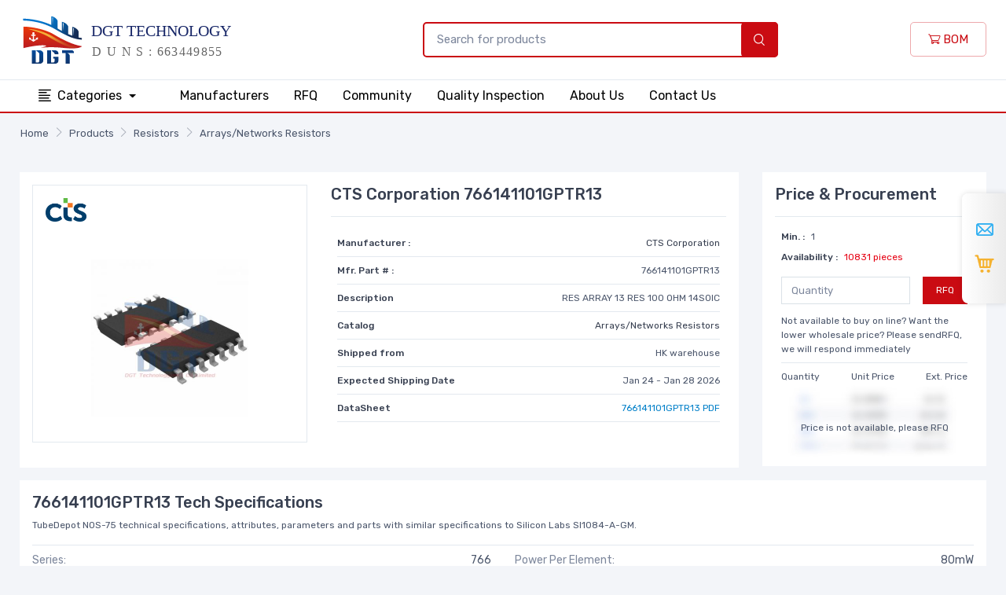

--- FILE ---
content_type: text/html; charset=UTF-8
request_url: https://www.dgttech.com/product/resistors-arrays-networks-resistors/00008534-766141101GPTR13.html
body_size: 8746
content:
<!DOCTYPE html>
<html lang="en" class="h-100">
<head>
    <meta charset="UTF-8">
    <meta name="viewport" content="width=device-width, initial-scale=1, shrink-to-fit=no">
        <title>766141101GPTR13 | CTS Corporation 766141101GPTR13 | 766141101GPTR13 Inventory, Best Pricing</title>
    <link rel="shortcut icon" href="/favicon.ico" />
    <meta name="keywords" content="766141101GPTR13 , CTS Corporation 766141101GPTR13 , 766141101GPTR13 Inventory, 766141101GPTR13 Best Pricing">
<meta name="description" content="766141101GPTR13 Online Store, and We offers Inventory, CTS Corporation 766141101GPTR13. Want the lower wholesale price? Please send RFQ">
<meta name="csrf-param" content="_csrf">
<meta name="csrf-token" content="Jm4w7xCa1PhbEmvXgPzY19VTsvCfcZ6n51KiwUXl88RiFFLYc_KOtStWCaDyzpWuuh2HwdUQ883RN5KVNsiZog==">

<link href="/css/style.min.css?v=20221220" rel="stylesheet">
<link href="//cdn-us.dgttech.com/css/tiny-slider.css" rel="stylesheet"></head>
<body>
<header>
    <div class="navbar-sticky bg-light">
        <div class="navbar navbar-expand-lg navbar-light py-2">
            <div class="container">
                <a class="navbar-brand d-none d-sm-block mr-3 flex-shrink-0" href="/" style="min-width: 7rem;"><img width="280" src="//cdn-us.dgttech.com/images/logo.svg?v8" alt="DGT Technology (HK) Co., Limited"/></a>
                <a class="navbar-brand d-sm-none mr-2 py-0" href="/" style="min-width: 4.625rem;"><img width="100" src="//cdn-us.dgttech.com/images/logo-m.svg?v8" alt="DGT Technology (HK) Co., Limited"/></a>
                <div class="form d-none d-lg-flex">
                    <form class="input-group-overlay d-none d-lg-flex mx-4 pl-0 pl-lg-5" method="post" action="/search/index.html" style="min-width:500px;">
                        <input class="form-control appended-form-control border-primary border border-2" name="PartNumber" type="text" placeholder="Search for products">
                        <div class="input-group-append-overlay"><button type="submit" class="bg-primary input-group-text text-white font-weight-bold"><i class="czi-search"></i></button></div>
                    </form>
                </div>
                <div class="navbar-toolbar d-flex flex-shrink-0 align-items-center">
                    <button class="navbar-toggler" type="button" data-toggle="collapse" data-target="#navbarCollapse"><span class="navbar-toggler-icon"></span></button>
                    <a class="navbar-tool navbar-stuck-toggler" href="#"><span class="navbar-tool-tooltip">Expand menu</span>
                        <div class="navbar-tool-icon-box"><i class="navbar-tool-icon czi-menu"></i></div>
                    </a>
                    <a href="/bom.html" class="btn btn-outline-primary"><i class="czi-cart font-size-md"></i> BOM</a>
                </div>
            </div>
        </div>
        <div class="navbar navbar-expand-lg navbar-stuck-menu py-0 border-bottom border-top">
            <div class="container">
                <div class="collapse navbar-collapse" id="navbarCollapse">
                    <!-- Search-->
                    <div class="input-group-overlay d-lg-none my-3">
                        <div class="input-group-prepend-overlay"><span class="input-group-text"><i class="czi-search"></i></span></div>
                        <input class="form-control prepended-form-control" type="text" placeholder="Search for products">
                    </div>
                    <ul class="navbar-nav mega-nav pr-lg-2 mr-lg-2">
                        <li class="nav-item dropdown">
                            <a class="nav-link dropdown-toggle text-center px-4" href="/products.html" data-toggle="dropdown"><i class="czi-list align-middle mt-n1 mr-2"></i>Categories                            </a>
                            <ul class="dropdown-menu">
                                                                    <li class="dropdown mega-dropdown">
                                        <a class="dropdown-item dropdown-toggle" href="/product-category/c-0-20/connectors-interconnects.html" data-toggle="dropdown"><i class="icon- opacity-60 font-size-lg mt-n1 mr-2"></i>Connectors, Interconnects                                        </a>
                                        <div class="dropdown-menu p-0">
                                            <div class="d-flex flex-wrap flex-md-nowrap px-2">
                                                <div class="mega-dropdown-column py-4 px-3" style="min-width: 32rem;">
                                                    <div class="widget widget-links">
                                                        <ul class="widget-list">
                                                                                                                            <li class="widget-list-item pb-1">
                                                                    <a class="widget-list-link" href="/product-list/c-0-430/connectors-interconnects-backplane-connectors-arinc-inserts.html">Backplane Connectors - ARINC Inserts</a>
                                                                </li>
                                                                                                                            <li class="widget-list-item pb-1">
                                                                    <a class="widget-list-link" href="/product-list/c-0-386/connectors-interconnects-backplane-connectors-arinc.html">Backplane Connectors - ARINC</a>
                                                                </li>
                                                                                                                            <li class="widget-list-item pb-1">
                                                                    <a class="widget-list-link" href="/product-list/c-0-343/connectors-interconnects-backplane-connectors-accessories.html">Backplane Connectors - Accessories</a>
                                                                </li>
                                                                                                                            <li class="widget-list-item pb-1">
                                                                    <a class="widget-list-link" href="/product-list/c-0-335/connectors-interconnects-backplane-connectors-contacts.html">Backplane Connectors - Contacts</a>
                                                                </li>
                                                                                                                            <li class="widget-list-item pb-1">
                                                                    <a class="widget-list-link" href="/product-list/c-0-307/connectors-interconnects-backplane-connectors-din-41612.html">Backplane Connectors - DIN 41612</a>
                                                                </li>
                                                                                                                            <li class="widget-list-item pb-1">
                                                                    <a class="widget-list-link" href="/product-list/c-0-406/connectors-interconnects-backplane-connectors-hard-metric-standard.html">Backplane Connectors - Hard Metric, Standard</a>
                                                                </li>
                                                                                                                            <li class="widget-list-item pb-1">
                                                                    <a class="widget-list-link" href="/product-list/c-0-372/connectors-interconnects-backplane-connectors-housings.html">Backplane Connectors - Housings</a>
                                                                </li>
                                                                                                                            <li class="widget-list-item pb-1">
                                                                    <a class="widget-list-link" href="/product-list/c-0-407/connectors-interconnects-backplane-connectors-specialized.html">Backplane Connectors - Specialized</a>
                                                                </li>
                                                                                                                            <li class="widget-list-item pb-1">
                                                                    <a class="widget-list-link" href="/product-list/c-0-351/connectors-interconnects-banana-and-tip-connectors-accessories.html">Banana and Tip Connectors - Accessories</a>
                                                                </li>
                                                                                                                            <li class="widget-list-item pb-1">
                                                                    <a class="widget-list-link" href="/product-list/c-0-381/connectors-interconnects-banana-and-tip-connectors-adapters.html">Banana and Tip Connectors - Adapters</a>
                                                                </li>
                                                                                                                    </ul>
                                                    </div>
                                                </div>
                                            </div>
                                        </div>
                                    </li>
                                                                    <li class="dropdown mega-dropdown">
                                        <a class="dropdown-item dropdown-toggle" href="/product-category/c-0-2/resistors.html" data-toggle="dropdown"><i class="icon- opacity-60 font-size-lg mt-n1 mr-2"></i>Resistors                                        </a>
                                        <div class="dropdown-menu p-0">
                                            <div class="d-flex flex-wrap flex-md-nowrap px-2">
                                                <div class="mega-dropdown-column py-4 px-3" style="min-width: 32rem;">
                                                    <div class="widget widget-links">
                                                        <ul class="widget-list">
                                                                                                                            <li class="widget-list-item pb-1">
                                                                    <a class="widget-list-link" href="/product-list/c-0-51/resistors-accessories.html">Accessories</a>
                                                                </li>
                                                                                                                            <li class="widget-list-item pb-1">
                                                                    <a class="widget-list-link" href="/product-list/c-0-54/resistors-resistors-chassis-mount.html">Resistors-Chassis Mount</a>
                                                                </li>
                                                                                                                            <li class="widget-list-item pb-1">
                                                                    <a class="widget-list-link" href="/product-list/c-0-52/resistors-chip-resistors-surface-mount.html">Chip Resistors-Surface Mount</a>
                                                                </li>
                                                                                                                            <li class="widget-list-item pb-1">
                                                                    <a class="widget-list-link" href="/product-list/c-0-50/resistors-arrays-networks-resistors.html">Arrays/Networks Resistors</a>
                                                                </li>
                                                                                                                            <li class="widget-list-item pb-1">
                                                                    <a class="widget-list-link" href="/product-list/c-0-55/resistors-resistors-specialized.html">Resistors-Specialized</a>
                                                                </li>
                                                                                                                            <li class="widget-list-item pb-1">
                                                                    <a class="widget-list-link" href="/product-list/c-0-53/resistors-resistors-through-hole.html">Resistors-Through Hole</a>
                                                                </li>
                                                                                                                    </ul>
                                                    </div>
                                                </div>
                                            </div>
                                        </div>
                                    </li>
                                                                    <li class="dropdown mega-dropdown">
                                        <a class="dropdown-item dropdown-toggle" href="/product-category/c-0-3/capacitors.html" data-toggle="dropdown"><i class="icon- opacity-60 font-size-lg mt-n1 mr-2"></i>Capacitors                                        </a>
                                        <div class="dropdown-menu p-0">
                                            <div class="d-flex flex-wrap flex-md-nowrap px-2">
                                                <div class="mega-dropdown-column py-4 px-3" style="min-width: 32rem;">
                                                    <div class="widget widget-links">
                                                        <ul class="widget-list">
                                                                                                                            <li class="widget-list-item pb-1">
                                                                    <a class="widget-list-link" href="/product-list/c-0-63/capacitors-accessories.html">Accessories</a>
                                                                </li>
                                                                                                                            <li class="widget-list-item pb-1">
                                                                    <a class="widget-list-link" href="/product-list/c-0-69/capacitors-aluminum-polymer-capacitors.html">Aluminum - Polymer Capacitors</a>
                                                                </li>
                                                                                                                            <li class="widget-list-item pb-1">
                                                                    <a class="widget-list-link" href="/product-list/c-0-58/capacitors-aluminum-electrolytic-capacitors.html">Aluminum Electrolytic Capacitors</a>
                                                                </li>
                                                                                                                            <li class="widget-list-item pb-1">
                                                                    <a class="widget-list-link" href="/product-list/c-0-57/capacitors-capacitor-networks-arrays.html">Capacitor Networks, Arrays</a>
                                                                </li>
                                                                                                                            <li class="widget-list-item pb-1">
                                                                    <a class="widget-list-link" href="/product-list/c-0-60/capacitors-ceramic-capacitors.html">Ceramic Capacitors</a>
                                                                </li>
                                                                                                                            <li class="widget-list-item pb-1">
                                                                    <a class="widget-list-link" href="/product-list/c-0-61/capacitors-electric-double-layer-capacitors-edlc-supercapacitors.html">Electric Double Layer Capacitors (EDLC), Supercapacitors</a>
                                                                </li>
                                                                                                                            <li class="widget-list-item pb-1">
                                                                    <a class="widget-list-link" href="/product-list/c-0-62/capacitors-film-capacitors.html">Film Capacitors</a>
                                                                </li>
                                                                                                                            <li class="widget-list-item pb-1">
                                                                    <a class="widget-list-link" href="/product-list/c-0-64/capacitors-mica-and-ptfe-capacitors.html">Mica and PTFE Capacitors</a>
                                                                </li>
                                                                                                                            <li class="widget-list-item pb-1">
                                                                    <a class="widget-list-link" href="/product-list/c-0-67/capacitors-niobium-oxide-capacitors.html">Niobium Oxide Capacitors</a>
                                                                </li>
                                                                                                                            <li class="widget-list-item pb-1">
                                                                    <a class="widget-list-link" href="/product-list/c-0-68/capacitors-silicon-capacitors.html">Silicon Capacitors</a>
                                                                </li>
                                                                                                                    </ul>
                                                    </div>
                                                </div>
                                            </div>
                                        </div>
                                    </li>
                                                                    <li class="dropdown mega-dropdown">
                                        <a class="dropdown-item dropdown-toggle" href="/product-category/c-0-12/crystals-oscillators-resonators.html" data-toggle="dropdown"><i class="icon- opacity-60 font-size-lg mt-n1 mr-2"></i>Crystals, Oscillators, Resonators                                        </a>
                                        <div class="dropdown-menu p-0">
                                            <div class="d-flex flex-wrap flex-md-nowrap px-2">
                                                <div class="mega-dropdown-column py-4 px-3" style="min-width: 32rem;">
                                                    <div class="widget widget-links">
                                                        <ul class="widget-list">
                                                                                                                            <li class="widget-list-item pb-1">
                                                                    <a class="widget-list-link" href="/product-list/c-0-175/crystals-oscillators-resonators-accessories.html">Accessories</a>
                                                                </li>
                                                                                                                            <li class="widget-list-item pb-1">
                                                                    <a class="widget-list-link" href="/product-list/c-0-171/crystals-oscillators-resonators-crystals.html">Crystals</a>
                                                                </li>
                                                                                                                            <li class="widget-list-item pb-1">
                                                                    <a class="widget-list-link" href="/product-list/c-0-172/crystals-oscillators-resonators-oscillators.html">Oscillators</a>
                                                                </li>
                                                                                                                            <li class="widget-list-item pb-1">
                                                                    <a class="widget-list-link" href="/product-list/c-0-176/crystals-oscillators-resonators-pin-configurable-selectable-oscillators.html">Pin Configurable/Selectable Oscillators</a>
                                                                </li>
                                                                                                                            <li class="widget-list-item pb-1">
                                                                    <a class="widget-list-link" href="/product-list/c-0-169/crystals-oscillators-resonators-programmable-oscillators.html">Programmable Oscillators</a>
                                                                </li>
                                                                                                                            <li class="widget-list-item pb-1">
                                                                    <a class="widget-list-link" href="/product-list/c-0-174/crystals-oscillators-resonators-resonators.html">Resonators</a>
                                                                </li>
                                                                                                                            <li class="widget-list-item pb-1">
                                                                    <a class="widget-list-link" href="/product-list/c-0-170/crystals-oscillators-resonators-stand-alone-programmers.html">Stand Alone Programmers</a>
                                                                </li>
                                                                                                                            <li class="widget-list-item pb-1">
                                                                    <a class="widget-list-link" href="/product-list/c-0-173/crystals-oscillators-resonators-vcos-voltage-controlled-oscillators.html">VCOs (Voltage Controlled Oscillators)</a>
                                                                </li>
                                                                                                                    </ul>
                                                    </div>
                                                </div>
                                            </div>
                                        </div>
                                    </li>
                                                                    <li class="dropdown mega-dropdown">
                                        <a class="dropdown-item dropdown-toggle" href="/product-category/c-0-32/integrated-circuits.html" data-toggle="dropdown"><i class="icon- opacity-60 font-size-lg mt-n1 mr-2"></i>Integrated Circuits                                        </a>
                                        <div class="dropdown-menu p-0">
                                            <div class="d-flex flex-wrap flex-md-nowrap px-2">
                                                <div class="mega-dropdown-column py-4 px-3" style="min-width: 32rem;">
                                                    <div class="widget widget-links">
                                                        <ul class="widget-list">
                                                                                                                            <li class="widget-list-item pb-1">
                                                                    <a class="widget-list-link" href="/product-list/c-0-741/integrated-circuits-audio-special-purpose.html">Audio Special Purpose</a>
                                                                </li>
                                                                                                                            <li class="widget-list-item pb-1">
                                                                    <a class="widget-list-link" href="/product-list/c-0-763/integrated-circuits-clock-timing-application-specific.html">Clock/Timing - Application Specific</a>
                                                                </li>
                                                                                                                            <li class="widget-list-item pb-1">
                                                                    <a class="widget-list-link" href="/product-list/c-0-764/integrated-circuits-clock-timing-clock-buffers-drivers.html">Clock/Timing - Clock Buffers, Drivers</a>
                                                                </li>
                                                                                                                            <li class="widget-list-item pb-1">
                                                                    <a class="widget-list-link" href="/product-list/c-0-728/integrated-circuits-clock-timing-clock-generators-plls-frequency-synthesizers.html">Clock/Timing - Clock Generators, PLLs, Frequency Synthesizers</a>
                                                                </li>
                                                                                                                            <li class="widget-list-item pb-1">
                                                                    <a class="widget-list-link" href="/product-list/c-0-688/integrated-circuits-clock-timing-delay-lines.html">Clock/Timing - Delay Lines</a>
                                                                </li>
                                                                                                                            <li class="widget-list-item pb-1">
                                                                    <a class="widget-list-link" href="/product-list/c-0-762/integrated-circuits-clock-timing-ic-batteries.html">Clock/Timing - IC Batteries</a>
                                                                </li>
                                                                                                                            <li class="widget-list-item pb-1">
                                                                    <a class="widget-list-link" href="/product-list/c-0-689/integrated-circuits-clock-timing-programmable-timers-and-oscillators.html">Clock/Timing - Programmable Timers and Oscillators</a>
                                                                </li>
                                                                                                                            <li class="widget-list-item pb-1">
                                                                    <a class="widget-list-link" href="/product-list/c-0-690/integrated-circuits-clock-timing-real-time-clocks.html">Clock/Timing - Real Time Clocks</a>
                                                                </li>
                                                                                                                            <li class="widget-list-item pb-1">
                                                                    <a class="widget-list-link" href="/product-list/c-0-768/integrated-circuits-data-acquisition-adcs-dacs-special-purpose.html">Data Acquisition - ADCs/DACs - Special Purpose</a>
                                                                </li>
                                                                                                                            <li class="widget-list-item pb-1">
                                                                    <a class="widget-list-link" href="/product-list/c-0-724/integrated-circuits-data-acquisition-analog-front-end-afe.html">Data Acquisition - Analog Front End (AFE)</a>
                                                                </li>
                                                                                                                    </ul>
                                                    </div>
                                                </div>
                                            </div>
                                        </div>
                                    </li>
                                                                    <li class="dropdown mega-dropdown">
                                        <a class="dropdown-item dropdown-toggle" href="/product-category/c-0-21/cable-assemblies.html" data-toggle="dropdown"><i class="icon- opacity-60 font-size-lg mt-n1 mr-2"></i>Cable Assemblies                                        </a>
                                        <div class="dropdown-menu p-0">
                                            <div class="d-flex flex-wrap flex-md-nowrap px-2">
                                                <div class="mega-dropdown-column py-4 px-3" style="min-width: 32rem;">
                                                    <div class="widget widget-links">
                                                        <ul class="widget-list">
                                                                                                                            <li class="widget-list-item pb-1">
                                                                    <a class="widget-list-link" href="/product-list/c-0-463/cable-assemblies-barrel-audio-cables.html">Barrel - Audio Cables</a>
                                                                </li>
                                                                                                                            <li class="widget-list-item pb-1">
                                                                    <a class="widget-list-link" href="/product-list/c-0-464/cable-assemblies-barrel-power-cables.html">Barrel - Power Cables</a>
                                                                </li>
                                                                                                                            <li class="widget-list-item pb-1">
                                                                    <a class="widget-list-link" href="/product-list/c-0-459/cable-assemblies-between-series-adapter-cables.html">Between Series Adapter Cables</a>
                                                                </li>
                                                                                                                            <li class="widget-list-item pb-1">
                                                                    <a class="widget-list-link" href="/product-list/c-0-448/cable-assemblies-circular-cable-assemblies.html">Circular Cable Assemblies</a>
                                                                </li>
                                                                                                                            <li class="widget-list-item pb-1">
                                                                    <a class="widget-list-link" href="/product-list/c-0-456/cable-assemblies-coaxial-cables-rf.html">Coaxial Cables (RF)</a>
                                                                </li>
                                                                                                                            <li class="widget-list-item pb-1">
                                                                    <a class="widget-list-link" href="/product-list/c-0-466/cable-assemblies-d-shaped-centronics-cables.html">D-Shaped, Centronics Cables</a>
                                                                </li>
                                                                                                                            <li class="widget-list-item pb-1">
                                                                    <a class="widget-list-link" href="/product-list/c-0-461/cable-assemblies-d-sub-cables.html">D-Sub Cables</a>
                                                                </li>
                                                                                                                            <li class="widget-list-item pb-1">
                                                                    <a class="widget-list-link" href="/product-list/c-0-449/cable-assemblies-fiber-optic-cables.html">Fiber Optic Cables</a>
                                                                </li>
                                                                                                                            <li class="widget-list-item pb-1">
                                                                    <a class="widget-list-link" href="/product-list/c-0-454/cable-assemblies-firewire-cables-ieee-1394.html">Firewire Cables (IEEE 1394)</a>
                                                                </li>
                                                                                                                            <li class="widget-list-item pb-1">
                                                                    <a class="widget-list-link" href="/product-list/c-0-458/cable-assemblies-flat-flex-jumpers-cables-ffc-fpc.html">Flat Flex Jumpers, Cables (FFC, FPC)</a>
                                                                </li>
                                                                                                                    </ul>
                                                    </div>
                                                </div>
                                            </div>
                                        </div>
                                    </li>
                                                                    <li class="dropdown mega-dropdown">
                                        <a class="dropdown-item dropdown-toggle" href="/product-category/c-0-43/power-supplies-board-mount.html" data-toggle="dropdown"><i class="icon- opacity-60 font-size-lg mt-n1 mr-2"></i>Power Supplies - Board Mount                                        </a>
                                        <div class="dropdown-menu p-0">
                                            <div class="d-flex flex-wrap flex-md-nowrap px-2">
                                                <div class="mega-dropdown-column py-4 px-3" style="min-width: 32rem;">
                                                    <div class="widget widget-links">
                                                        <ul class="widget-list">
                                                                                                                            <li class="widget-list-item pb-1">
                                                                    <a class="widget-list-link" href="/product-list/c-0-923/power-supplies-board-mount-ac-dc-converters.html">AC DC Converters</a>
                                                                </li>
                                                                                                                            <li class="widget-list-item pb-1">
                                                                    <a class="widget-list-link" href="/product-list/c-0-921/power-supplies-board-mount-accessories.html">Accessories</a>
                                                                </li>
                                                                                                                            <li class="widget-list-item pb-1">
                                                                    <a class="widget-list-link" href="/product-list/c-0-922/power-supplies-board-mount-dc-dc-converters.html">DC DC Converters</a>
                                                                </li>
                                                                                                                            <li class="widget-list-item pb-1">
                                                                    <a class="widget-list-link" href="/product-list/c-0-924/power-supplies-board-mount-led-drivers.html">LED Drivers</a>
                                                                </li>
                                                                                                                    </ul>
                                                    </div>
                                                </div>
                                            </div>
                                        </div>
                                    </li>
                                                                    <li class="dropdown mega-dropdown">
                                        <a class="dropdown-item dropdown-toggle" href="/product-category/c-0-15/switches.html" data-toggle="dropdown"><i class="icon- opacity-60 font-size-lg mt-n1 mr-2"></i>Switches                                        </a>
                                        <div class="dropdown-menu p-0">
                                            <div class="d-flex flex-wrap flex-md-nowrap px-2">
                                                <div class="mega-dropdown-column py-4 px-3" style="min-width: 32rem;">
                                                    <div class="widget widget-links">
                                                        <ul class="widget-list">
                                                                                                                            <li class="widget-list-item pb-1">
                                                                    <a class="widget-list-link" href="/product-list/c-0-215/switches-accessories-boots-seals.html">Accessories - Boots, Seals</a>
                                                                </li>
                                                                                                                            <li class="widget-list-item pb-1">
                                                                    <a class="widget-list-link" href="/product-list/c-0-210/switches-accessories-caps.html">Accessories - Caps</a>
                                                                </li>
                                                                                                                            <li class="widget-list-item pb-1">
                                                                    <a class="widget-list-link" href="/product-list/c-0-192/switches-accessories.html">Accessories</a>
                                                                </li>
                                                                                                                            <li class="widget-list-item pb-1">
                                                                    <a class="widget-list-link" href="/product-list/c-0-968/switches-cable-pull-switches.html">Cable Pull Switches</a>
                                                                </li>
                                                                                                                            <li class="widget-list-item pb-1">
                                                                    <a class="widget-list-link" href="/product-list/c-0-206/switches-configurable-switch-components-body.html">Configurable Switch Components - Body</a>
                                                                </li>
                                                                                                                            <li class="widget-list-item pb-1">
                                                                    <a class="widget-list-link" href="/product-list/c-0-207/switches-configurable-switch-components-contact-block.html">Configurable Switch Components - Contact Block</a>
                                                                </li>
                                                                                                                            <li class="widget-list-item pb-1">
                                                                    <a class="widget-list-link" href="/product-list/c-0-208/switches-configurable-switch-components-illumination-source.html">Configurable Switch Components - Illumination Source</a>
                                                                </li>
                                                                                                                            <li class="widget-list-item pb-1">
                                                                    <a class="widget-list-link" href="/product-list/c-0-209/switches-configurable-switch-components-lens.html">Configurable Switch Components - Lens</a>
                                                                </li>
                                                                                                                            <li class="widget-list-item pb-1">
                                                                    <a class="widget-list-link" href="/product-list/c-0-194/switches-dip-switches.html">DIP Switches</a>
                                                                </li>
                                                                                                                            <li class="widget-list-item pb-1">
                                                                    <a class="widget-list-link" href="/product-list/c-0-153/switches-disconnect-switch-components.html">Disconnect Switch Components</a>
                                                                </li>
                                                                                                                    </ul>
                                                    </div>
                                                </div>
                                            </div>
                                        </div>
                                    </li>
                                                            </ul>
                        </li>
                    </ul>
                    <!-- Primary menu-->
                    <ul class="navbar-nav text-center mr-auto">
                        <li class="nav-item"><a class="nav-link px-1 px-lg-3" href="/manufacturers.html">Manufacturers</a></li>
                        <li class="nav-item"><a class="nav-link px-1 px-lg-3" href="/bom.html">RFQ</a></li>
                        <li class="nav-item"><a class="nav-link px-1 px-lg-3" href="/community.html">Community</a></li>
                        <li class="nav-item"><a class="nav-link px-1 px-lg-3" href="/quality.html">Quality Inspection</a></li>
                        <li class="nav-item"><a class="nav-link px-1 px-lg-3" href="/about-us.html">About Us</a></li>
                        <li class="nav-item"><a class="nav-link px-1 px-lg-3" href="/contact-us.html">Contact Us</a></li>
                    </ul>
                </div>
            </div>
        </div>
    </div>
</header><div class="py-3">
<nav aria-label="breadcrumb"><ol id="w0" class="breadcrumb container px-3 rounded-0 breadcrumb"><li class='breadcrumb-item'><a href="/">Home</a></li>
<li class='breadcrumb-item'><a href="/products.html">Products</a></li>
<li class='breadcrumb-item'><a href="/product-category/c-0-2/resistors.html">Resistors</a></li>
<li class='breadcrumb-item'><a href="/product-list/c-0-50/resistors-arrays-networks-resistors.html">Arrays/Networks Resistors</a></li>
</ol></nav></div>
<div class="container py-4">
    <div class="row mb-3">
        <div class="col-12 col-sm-9">
            <div class="bg-white p-3">
                <div class="row">
                    <div class="col-12 col-sm-5">
                        <div class="text-center pb-3">
                            <a href="//cdn-us.dgttech.com/766141101GPTR13-883483.jpg" target="_blank" class="border d-block">
                                <p class="text-left p-3"><img src="//cdn-us.dgttech.com/images/brand/cts-electronic-components.png" style="max-height: 30px;"/></p>
                                <p class="py-3"><img width="200" height="200" class="mx-auto" src="//cdn-us.dgttech.com/766141101GPTR13-883483.jpg" alt="766141101GPTR13"></p>
                            </a>
                        </div>
                    </div>
                    <div class="col-12 col-sm-7">
                        <h1 class="h5 pb-3 border-bottom mb-3">CTS Corporation 766141101GPTR13</h1>
                        <div class="p-2 font-size-xs">
                            <dl class="d-flex justify-content-between border-bottom mb-2">
                                <dt>Manufacturer :</dt>
                                <dd class="font-size-xs mb-2"><a href="/manufacturer/cts-electronic-components.html" class="text-dark">CTS Corporation</a></dd>
                            </dl>
                            <dl class="d-flex justify-content-between border-bottom mb-2">
                                <dt>Mfr. Part # :</dt>
                                <dd class="font-size-xs mb-2">766141101GPTR13</dd>
                            </dl>
                            <dl class="d-flex justify-content-between border-bottom mb-2">
                                <dt>Description</dt>
                                <dd class="font-size-xs mb-2">RES ARRAY 13 RES 100 OHM 14SOIC</dd>
                            </dl>
                            <dl class="d-flex justify-content-between border-bottom mb-2">
                                <dt>Catalog</dt>
                                <dd class="font-size-xs mb-2"><a href="/product-list/c-0-50/resistors-arrays-networks-resistors.html" class="text-dark">Arrays/Networks Resistors</a></dd>
                            </dl>
                            <dl class="d-flex justify-content-between border-bottom mb-2">
                                <dt>Shipped from</dt>
                                <dd class="font-size-xs mb-2">HK warehouse</dd>
                            </dl>
                            <dl class="d-flex justify-content-between border-bottom mb-2">
                                <dt>Expected Shipping Date</dt>
                                <dd class="font-size-xs mb-2">Jan 24 - Jan 28 2026</dd>
                            </dl>
                            <dl class="d-flex justify-content-between border-bottom mb-2">
                                <dt>DataSheet</dt>
                                <dd class="font-size-xs mb-2">
                                    <a href="/pdf/8534/766141101GPTR13.html">766141101GPTR13 PDF</a>
                                </dd>
                            </dl>
                        </div>
                    </div>
                </div>
            </div>
        </div>
        <div class="col-12 col-sm-3">
            <div class="price bg-white p-3">
                <h5 class="h5 pb-3 border-bottom mb-2">Price & Procurement</h5>
                <div class="p-2 font-size-xs">
                    <dl class="d-flex mb-1">
                        <dt>Min. : </dt>
                        <dd class="font-size-xs ml-2 mb-0">1</dd>
                    </dl>
                    <dl class="d-flex mb-2">
                        <dt>Availability : </dt>
                        <dd class="font-size-xs ml-2 mb-0 text-danger">10831 pieces</dd>
                    </dl>
                    <dl class="d-flex justify-content-between mb-1 pt-1">
                        <input type="number" class="form-control rounded-0 form-control-sm mr-3 AddCartNumber" placeholder="Quantity"/>
                        <button class="btn btn-primary rounded-0 btn-sm font-size-xs BtnAddCart" type="button" data-pro-id="8534">RFQ</button>
                    </dl>
                    <div class="font-size-xs pt-2 pb-2 border-bottom mb-2">Not available to buy on line? Want the lower wholesale price? Please sendRFQ, we will respond immediately</div>
                    <dl class="font-size-xs d-flex justify-content-between mb-0">
                        <span>Quantity</span>
                        <span>Unit Price</span>
                        <span>Ext. Price</span>
                    </dl>
                                            <div class="price-list"><img src="//cdn-us.dgttech.com/images/no-price.jpg" alt="no price"/></div>
                        <div class="mt-n5 text-center pb-3">Price is not available, please RFQ</div>
                                    </div>
            </div>
        </div>
    </div>
    <div class="price bg-white p-3 mb-3">
        <h5 class="h5 mb-2">766141101GPTR13 Tech Specifications</h5>
        <p class="font-size-xs pb-3 border-bottom mb-2">TubeDepot  NOS-75 technical specifications, attributes, parameters and parts with similar specifications to Silicon Labs SI1084-A-GM.</p>
        <div class="row">
            <div class="col-lg-6 col-sm-12">
                <ul class="list-unstyled font-size-sm pb-2 mb-0">
                    <li class="d-flex justify-content-between pb-2 border-bottom"><span class="text-muted">Series:</span><span>766</span></li><li class="d-flex justify-content-between pb-2 border-bottom"><span class="text-muted">Package:</span><span>Tape & Reel (TR)</span></li><li class="d-flex justify-content-between pb-2 border-bottom"><span class="text-muted">Part Status:</span><span>Active</span></li><li class="d-flex justify-content-between pb-2 border-bottom"><span class="text-muted">Circuit Type:</span><span>Bussed</span></li><li class="d-flex justify-content-between pb-2 border-bottom"><span class="text-muted">Resistance (Ohms):</span><span>100</span></li><li class="d-flex justify-content-between pb-2 border-bottom"><span class="text-muted">Tolerance:</span><span>±2%</span></li><li class="d-flex justify-content-between pb-2 border-bottom"><span class="text-muted">Number of Resistors:</span><span>13</span></li><li class="d-flex justify-content-between pb-2 border-bottom"><span class="text-muted">Resistor Matching Ratio:</span><span>-</span></li><li class="d-flex justify-content-between pb-2 border-bottom"><span class="text-muted">Resistor-Ratio-Drift:</span><span>-</span></li><li class="d-flex justify-content-between pb-2 border-bottom"><span class="text-muted">Number of Pins:</span><span>14</span></li>
            </ul>
        </div>
        <div class="col-lg-6 col-sm-12">
            <ul class="list-unstyled font-size-sm pb-2 mb-0"><li class="d-flex justify-content-between pb-2 border-bottom"><span class="text-muted">Power Per Element:</span><span>80mW</span></li><li class="d-flex justify-content-between pb-2 border-bottom"><span class="text-muted">Temperature Coefficient:</span><span>±100ppm/°C</span></li><li class="d-flex justify-content-between pb-2 border-bottom"><span class="text-muted">Operating Temperature:</span><span>-55°C ~ 125°C</span></li><li class="d-flex justify-content-between pb-2 border-bottom"><span class="text-muted">Applications:</span><span>-</span></li><li class="d-flex justify-content-between pb-2 border-bottom"><span class="text-muted">Mounting Type:</span><span>Surface Mount</span></li><li class="d-flex justify-content-between pb-2 border-bottom"><span class="text-muted">Package / Case:</span><span>14-SOIC (0.154", 3.90mm Width)</span></li><li class="d-flex justify-content-between pb-2 border-bottom"><span class="text-muted">Supplier Device Package:</span><span>-</span></li><li class="d-flex justify-content-between pb-2 border-bottom"><span class="text-muted">Size / Dimension:</span><span>0.341" L x 0.154" W (8.65mm x 3.90mm)</span></li><li class="d-flex justify-content-between pb-2 border-bottom"><span class="text-muted">Height - Seated (Max):</span><span>0.069" (1.75mm)</span></li>                </ul>
            </div>
        </div>
    </div>
    <div class="bg-white home-news-pro p-3 mb-3">
        <h4 class="h5 pb-2 border-bottom mb-3">Featured Products</h4>
        <div class="cz-carousel cz-controls-static cz-controls-outside cz-dots-enabled pt-2">
            <div class="cz-carousel-inner" data-carousel-options="{&quot;items&quot;: 2, &quot;gutter&quot;: 16, &quot;controls&quot;: true, &quot;autoHeight&quot;: true, &quot;responsive&quot;: {&quot;0&quot;:{&quot;items&quot;:1}, &quot;480&quot;:{&quot;items&quot;:2}, &quot;720&quot;:{&quot;items&quot;:3}, &quot;991&quot;:{&quot;items&quot;:2}, &quot;1140&quot;:{&quot;items&quot;:3}, &quot;1300&quot;:{&quot;items&quot;:4}, &quot;1500&quot;:{&quot;items&quot;:4}}}">
                                    <div>
                        <div class="card product-card card-static pb-3">
                            <p><img src="//cdn-us.dgttech.com/images/brand/nxp-semiconductors.png" style="max-height: 30px;" alt="NXP Semiconductors" /></p>
                            <a class="card-img-top py-2 text-center d-block overflow-hidden" href="/product/chips/03613880-MC9S12C32CFUE16.html"><img src="//cdn-us.dgttech.com/thumb/MC9S12C32CFUE16-451794.jpg" width="60" alt="MC9S12C32CFUE16"></a>
                            <div class="card-body py-2">
                                <span class="product-meta d-block font-size-xs pb-1">NXP Semiconductors</span>
                                <h3 class="product-title font-size-sm"><a href="/product/chips/03613880-MC9S12C32CFUE16.html">MC9S12C32CFUE16</a></h3>
                                <div class="product-desc">
                                    <span class="font-size-xs text-muted">IC MCU 16BIT 32KB FLASH 80QFP</span>
                                </div>
                            </div>
                        </div>
                    </div>
                                    <div>
                        <div class="card product-card card-static pb-3">
                            <p><img src="//cdn-us.dgttech.com/images/brand/sii-semiconductor.png" style="max-height: 30px;" alt="ABLIC U.S.A. Inc." /></p>
                            <a class="card-img-top py-2 text-center d-block overflow-hidden" href="/product/chips/03710083-S-80160ANMC-JDLT2U.html"><img src="//cdn-us.dgttech.com/thumb/S-80160ANMC-JDLT2U-862308.jpg" width="60" alt="S-80160ANMC-JDLT2U"></a>
                            <div class="card-body py-2">
                                <span class="product-meta d-block font-size-xs pb-1">ABLIC U.S.A. Inc.</span>
                                <h3 class="product-title font-size-sm"><a href="/product/chips/03710083-S-80160ANMC-JDLT2U.html">S-80160ANMC-JDLT2U</a></h3>
                                <div class="product-desc">
                                    <span class="font-size-xs text-muted">IC SUPERVISOR 1 CHANNEL SOT23-5</span>
                                </div>
                            </div>
                        </div>
                    </div>
                                    <div>
                        <div class="card product-card card-static pb-3">
                            <p><img src="//cdn-us.dgttech.com/images/brand/maxlinear.png" style="max-height: 30px;" alt="MaxLinear" /></p>
                            <a class="card-img-top py-2 text-center d-block overflow-hidden" href="/product/chips/03849264-XR16L784IVTR-F.html"><img src="//cdn-us.dgttech.com/thumb/XR16L784IVTR-F-883583.jpg" width="60" alt="XR16L784IVTR-F"></a>
                            <div class="card-body py-2">
                                <span class="product-meta d-block font-size-xs pb-1">MaxLinear</span>
                                <h3 class="product-title font-size-sm"><a href="/product/chips/03849264-XR16L784IVTR-F.html">XR16L784IVTR-F</a></h3>
                                <div class="product-desc">
                                    <span class="font-size-xs text-muted">IC UART 8B 3.3V QUAD 64LQFP</span>
                                </div>
                            </div>
                        </div>
                    </div>
                                    <div>
                        <div class="card product-card card-static pb-3">
                            <p><img src="//cdn-us.dgttech.com/images/brand/maxim-integrated.png" style="max-height: 30px;" alt="Maxim Integrated" /></p>
                            <a class="card-img-top py-2 text-center d-block overflow-hidden" href="/product/chips/03974938-DS2502P-E48.html"><img src="//cdn-us.dgttech.com/thumb/DS2502P-E48-543885.jpg" width="60" alt="DS2502P-E48+"></a>
                            <div class="card-body py-2">
                                <span class="product-meta d-block font-size-xs pb-1">Maxim Integrated</span>
                                <h3 class="product-title font-size-sm"><a href="/product/chips/03974938-DS2502P-E48.html">DS2502P-E48+</a></h3>
                                <div class="product-desc">
                                    <span class="font-size-xs text-muted">IC EPROM 1KBIT 1-WIRE 6TSOC</span>
                                </div>
                            </div>
                        </div>
                    </div>
                                    <div>
                        <div class="card product-card card-static pb-3">
                            <p><img src="//cdn-us.dgttech.com/images/brand/cypress-semiconductor.png" style="max-height: 30px;" alt="Cypress Semiconductor" /></p>
                            <a class="card-img-top py-2 text-center d-block overflow-hidden" href="/product/chips/03980394-S71KL512SC0BHV000.html"><img src="//cdn-us.dgttech.com/thumb/S71KL512SC0BHV000-862649.jpg" width="60" alt="S71KL512SC0BHV000"></a>
                            <div class="card-body py-2">
                                <span class="product-meta d-block font-size-xs pb-1">Cypress Semiconductor</span>
                                <h3 class="product-title font-size-sm"><a href="/product/chips/03980394-S71KL512SC0BHV000.html">S71KL512SC0BHV000</a></h3>
                                <div class="product-desc">
                                    <span class="font-size-xs text-muted">IC FLASH RAM 512MBIT PAR 24FBGA</span>
                                </div>
                            </div>
                        </div>
                    </div>
                                    <div>
                        <div class="card product-card card-static pb-3">
                            <p><img src="//cdn-us.dgttech.com/images/brand/microchip-technology.png" style="max-height: 30px;" alt="Roving Networks / Microchip Technology" /></p>
                            <a class="card-img-top py-2 text-center d-block overflow-hidden" href="/product/chips/04808768-ATMEGA32HVB-8X3.html"><img src="//cdn-us.dgttech.com/thumb/ATMEGA32HVB-8X3-836511.jpg" width="60" alt="ATMEGA32HVB-8X3"></a>
                            <div class="card-body py-2">
                                <span class="product-meta d-block font-size-xs pb-1">Roving Networks / Microchip Technology</span>
                                <h3 class="product-title font-size-sm"><a href="/product/chips/04808768-ATMEGA32HVB-8X3.html">ATMEGA32HVB-8X3</a></h3>
                                <div class="product-desc">
                                    <span class="font-size-xs text-muted">IC MCU 8BIT 32KB FLASH 44TSSOP</span>
                                </div>
                            </div>
                        </div>
                    </div>
                                    <div>
                        <div class="card product-card card-static pb-3">
                            <p><img src="//cdn-us.dgttech.com/images/brand/renesas-electronics-america.png" style="max-height: 30px;" alt="Renesas Electronics America" /></p>
                            <a class="card-img-top py-2 text-center d-block overflow-hidden" href="/product/chips/04886862-72811L10PF.html"><img src="//cdn-us.dgttech.com/thumb/72811L10PF-883583.jpg" width="60" alt="72811L10PF"></a>
                            <div class="card-body py-2">
                                <span class="product-meta d-block font-size-xs pb-1">Renesas Electronics America</span>
                                <h3 class="product-title font-size-sm"><a href="/product/chips/04886862-72811L10PF.html">72811L10PF</a></h3>
                                <div class="product-desc">
                                    <span class="font-size-xs text-muted">IC FIFO SYNC DUAL 512X9 64-TQFP</span>
                                </div>
                            </div>
                        </div>
                    </div>
                                    <div>
                        <div class="card product-card card-static pb-3">
                            <p><img src="//cdn-us.dgttech.com/images/brand/renesas-electronics-america.png" style="max-height: 30px;" alt="Renesas Electronics America" /></p>
                            <a class="card-img-top py-2 text-center d-block overflow-hidden" href="/product/chips/04931084-9169M-01LFT.html"><img src="//cdn-us.dgttech.com/thumb/9169M-01LFT-883541.jpg" width="60" alt="9169M-01LFT"></a>
                            <div class="card-body py-2">
                                <span class="product-meta d-block font-size-xs pb-1">Renesas Electronics America</span>
                                <h3 class="product-title font-size-sm"><a href="/product/chips/04931084-9169M-01LFT.html">9169M-01LFT</a></h3>
                                <div class="product-desc">
                                    <span class="font-size-xs text-muted">IC FREQUENCY GENERATOR 28-SOIC</span>
                                </div>
                            </div>
                        </div>
                    </div>
                                    <div>
                        <div class="card product-card card-static pb-3">
                            <p><img src="//cdn-us.dgttech.com/images/brand/diodes.png" style="max-height: 30px;" alt="Zetex Semiconductors (Diodes Inc.)" /></p>
                            <a class="card-img-top py-2 text-center d-block overflow-hidden" href="/product/chips/04955476-AP2006SL-13.html"><img src="//cdn-us.dgttech.com/thumb/AP2006SL-13-839683.jpg" width="60" alt="AP2006SL-13"></a>
                            <div class="card-body py-2">
                                <span class="product-meta d-block font-size-xs pb-1">Zetex Semiconductors (Diodes Inc.)</span>
                                <h3 class="product-title font-size-sm"><a href="/product/chips/04955476-AP2006SL-13.html">AP2006SL-13</a></h3>
                                <div class="product-desc">
                                    <span class="font-size-xs text-muted">IC REG DL BUCK/LNR 250KHZ 8SOP</span>
                                </div>
                            </div>
                        </div>
                    </div>
                                    <div>
                        <div class="card product-card card-static pb-3">
                            <p><img src="//cdn-us.dgttech.com/images/brand/texas-instruments.png" style="max-height: 30px;" alt="Texas Instruments" /></p>
                            <a class="card-img-top py-2 text-center d-block overflow-hidden" href="/product/chips/07934274-SN54HC273VTDG1.html"><img src="//cdn-us.dgttech.com/images/no-image.svg" width="60" alt="SN54HC273VTDG1"></a>
                            <div class="card-body py-2">
                                <span class="product-meta d-block font-size-xs pb-1">Texas Instruments</span>
                                <h3 class="product-title font-size-sm"><a href="/product/chips/07934274-SN54HC273VTDG1.html">SN54HC273VTDG1</a></h3>
                                <div class="product-desc">
                                    <span class="font-size-xs text-muted">IC GATE AND 4CH 2-INP DIE</span>
                                </div>
                            </div>
                        </div>
                    </div>
                                    <div>
                        <div class="card product-card card-static pb-3">
                            <p><img src="//cdn-us.dgttech.com/images/brand/silicon-labs.png" style="max-height: 30px;" alt="Silicon Labs" /></p>
                            <a class="card-img-top py-2 text-center d-block overflow-hidden" href="/product/chips/07947390-SI5345D-B04262-GM.html"><img src="//cdn-us.dgttech.com/images/no-image.svg" width="60" alt="SI5345D-B04262-GM"></a>
                            <div class="card-body py-2">
                                <span class="product-meta d-block font-size-xs pb-1">Silicon Labs</span>
                                <h3 class="product-title font-size-sm"><a href="/product/chips/07947390-SI5345D-B04262-GM.html">SI5345D-B04262-GM</a></h3>
                                <div class="product-desc">
                                    <span class="font-size-xs text-muted">IC CLK MULTIPLIER ATTENUATOR</span>
                                </div>
                            </div>
                        </div>
                    </div>
                                    <div>
                        <div class="card product-card card-static pb-3">
                            <p><img src="//cdn-us.dgttech.com/images/brand/micron-technology.png" style="max-height: 30px;" alt="Micron Technology" /></p>
                            <a class="card-img-top py-2 text-center d-block overflow-hidden" href="/product/chips/09885495-EDFA232A2PB-GD-F-R-TR.html"><img src="//cdn-us.dgttech.com/images/no-image.svg" width="60" alt="EDFA232A2PB-GD-F-R TR"></a>
                            <div class="card-body py-2">
                                <span class="product-meta d-block font-size-xs pb-1">Micron Technology</span>
                                <h3 class="product-title font-size-sm"><a href="/product/chips/09885495-EDFA232A2PB-GD-F-R-TR.html">EDFA232A2PB-GD-F-R TR</a></h3>
                                <div class="product-desc">
                                    <span class="font-size-xs text-muted">IC DRAM 16GBIT PARALLEL 216FBGA</span>
                                </div>
                            </div>
                        </div>
                    </div>
                            </div>
        </div>
    </div>
    <div class="flex-md-nowrap row mb-3">
        <div class="col-12 col-md-4">
            <div class="bg-white h-100 p-3 mb-3">
                <h4 class="h5 pb-2 border-bottom mb-3">Payment Problem</h4>
                <div class="card-body px-0">
                    <p class="font-size-sm">The payment method can be chosen from the four methods shown below: TT in advance (bank transfer), Western Union, Credit card, PayPal.</p>
                    <p class="text-center pt-2"><img src="//cdn-us.dgttech.com/images/Payment-Problem.jpg" width="300" height="60" /></p>
                </div>
            </div>
        </div>
        <div class="col-12 col-md-4">
            <div class="bg-white h-100 p-3 mb-3">
                <h4 class="h5 pb-2 border-bottom mb-3">Excellent Service</h4>
                <div class="card-body px-0 pt-2 pb-0">
                    <div class="d-flex justify-space-around mt-3">
                        <div class="text-center px-1">
                            <i class="h2 czi-diamond" style="color:#f2757d;"></i> <span class="d-block font-size-xs mt-2">Professional Platform</span>
                        </div>
                        <div class="text-center px-1">
                            <i class="h2 czi-package" style="color:#5898DA;"></i> <span class="d-block font-size-xs mt-2">Wide variety of products</span>
                        </div>
                        <div class="text-center px-1">
                            <i class="h2 czi-paypal" style="color:#f8e11a;"></i> <span class="d-block font-size-xs mt-2">Various payment methods</span>
                        </div>
                    </div>
                    <div class="d-flex justify-space-around mt-3">
                        <div class="text-center px-1">
                            <i class="h2 czi-heart" style="color:#ffb421;"></i> <span class="d-block font-size-xs mt-2">Original component only</span>
                        </div>
                        <div class="text-center px-1">
                            <i class="h2 czi-delivery" style="color:#50cda1;"></i><span class="d-block font-size-xs mt-2">Delivery at full speed</span>
                        </div>
                        <div class="text-center px-1">
                            <i class="h2 czi-security-check" style="color:#996bec;"></i><span class="d-block font-size-xs mt-2">365 days quality assurance</span>
                        </div>
                    </div>
                </div>
            </div>
        </div>
        <div class="col-12 col-md-4">
            <div class="bg-white h-100 p-3 mb-3">
                <h4 class="h5 pb-2 border-bottom mb-3">Common Problem</h4>
                <div class="card-body px-0 pt-2 font-size-sm pb-0">
                    <p class="mb-3">If you have any questions, you can contact us quickly in the following ways:</p>
                    <p class="mb-2"><i class="czi-mail mr-2"></i><a href="mailto:sales01@dgttech.com" class="text-dark">sales01@dgttech.com</a> <i class="czi-user ml-3 mr-2"></i>Richard</p>

                    <p class="mb-2"><i class="czi-mail mr-2"></i><a href="mailto:sales02@dgttech.com" class="text-dark">sales02@dgttech.com</a> <i class="czi-user ml-3 mr-2"></i>Brandon</p>

                    <p class="mb-2"><i class="czi-mail mr-2"></i><a href="mailto:sales03@dgttech.com" class="text-dark">sales03@dgttech.com</a> <i class="czi-user ml-3 mr-2"></i>Lorina</p>

                    <p class="mb-0"><i class="czi-location"></i> FLAT/RM 836 8/F BEVERLEY COMMERCIAL CENTRE 87-105 CHATHAM ROAD SOUTH TSIM SHA TSUI KL</p>
                </div>
            </div>
        </div>
    </div>
    <div class="bg-white h-100 p-3 mb-3">
        <h4 class="h5 mb-3">Shopping Guide</h4>
        <div class="table-responsive">
            <table class="table table-bordered table-sm font-size-xs">
                <tbody>
                <tr>
                    <td rowspan="4">Shipping</td>
                    <td width="10%">Delivery Period</td>
                    <td class="desc">Packages will be arranged for delivery within 1-2 days from the date of all items
                        arrive at our warehouse. In stock items can be shipped out within 24 hours. Delivery Time
                        depends on Shipping Method and Delivery Destinations.
                    </td>
                </tr>
                <tr>
                    <td>Shipping Rate</td>
                    <td class="desc">Shipping rate is based on size, weight, destination of the package. JAK offers
                        competitive shipping options through top carriers DHL, FedEx and UPS. We also offer shipping
                        account services for customers who wish to be billed directly for shipping.
                    </td>
                </tr>
                <tr>
                    <td>Shipping Methods</td>
                    <td class="desc"><img class="mr-2" src="//cdn-us.dgttech.com/images/Shipping-Methods.jpg"></td>
                </tr>
                <tr>
                    <td>Shipping Tracking</td>
                    <td class="desc">Once the components are delivered, the tracking number will be notified via email
                        immediately. The tracking number also could be found in order history.
                    </td>
                </tr>
                <tr>
                    <td>Returning</td>
                    <td>Returning</td>
                    <td class="desc">All returns should be made within 60 days of date of invoice and be accompanied by
                        the original invoice number, certificate of guarantee card, parts picture and a brief
                        explanation or test report of the reason for the return. Returns will not be accepted after 60
                        days. Returned merchandise must be in original packaging and in resalable condition. Parts
                        returned due to customer error at time of quote or sale will not be accepted. Please contact
                        customer service for a return authorization before return shipment.
                    </td>
                </tr>
                <tr>
                    <td rowspan="2">Ordering</td>
                    <td>How to Buy</td>
                    <td class="desc">
                        Online and offline orders both are available.
                        <br>
                        If you have any operation issue, please feel free to contact with our customer service.
                    </td>
                </tr>
                <tr>
                    <td>Payment</td>
                    <td class="desc">TT in advance (bank transfer), Western Union, Credit card, PayPal. Customer is
                        responsible for shipping fee, bank charges, duties and taxes.
                    </td>
                </tr>
                </tbody>
            </table>
        </div>
    </div>
</div>
<footer class="bg-primary pt-1">
    <div class="bg-white">
        <div class="container py-3">
            <div class="row">
                <div class="col-12 col-md-3 text-center text-md-left">
                    <img src="//cdn-us.dgttech.com/images/iso.png?v2" class=" pt-2" alt="iso" />
                </div>
                <div class="col-12 col-md-6 align-self-center text-center font-size-xs">
                    <p class="mb-0">Tel: +00852-55706013</p>
                    <p class="mb-0">FLAT/RM 836 8/F BEVERLEY COMMERCIAL CENTRE 87-105 CHATHAM ROAD SOUTH TSIM SHA TSUI KL</p>
                    <p class="mb-0">© 2026 DGT Technology (HK) Co., Limited All Rights Reserved.</p>
                </div>
                <div class="col-12 col-md-3  text-center text-md-right">
                    <img src="//cdn-us.dgttech.com/images/cards.png" alt="cards" />
                </div>
            </div>
        </div>
    </div>
</footer>
<!-- Back To Top Button-->
<a class="btn-scroll-top" href="#top" data-scroll><span class="btn-scroll-top-tooltip text-muted font-size-sm mr-2">Top</span><i class="btn-scroll-top-icon czi-arrow-up"></i></a>


<div id="slideNavBox">
    <div id="showslideNav"></div>
    <ul id="slideNav">
        <p class="py-1"></p>
        <li class="li4">
            <a href="mailto:sales01@dgttech.com"></a>
            <div class="Floating">
                <div class="floatMain py-3">
                    <p class="p1 mb-0"><a href="mailto:sales07@dgttech.com">sales07@dgttech.com</a></p>
                    <p class="p1 mb-0"><a href="tel:+8613319529101">+8613319529101</a></p>
                </div>
                <div class="triangle"></div>
            </div>
        </li>
        <li class="li5">
            <a href="/bom.html"></a>
        </li>
        <p class="py-1"></p>
    </ul>
</div><script src="//cdn-us.dgttech.com/js/jquery.min.js"></script>
<script src="//cdn-us.dgttech.com/js/cart.min.js?v=1202259489"></script>
<script src="//cdn-us.dgttech.com/js/bootstrap.bundle.min.js"></script>
<script src="//cdn-us.dgttech.com/js/tiny-slider.js"></script>
<script src="//cdn-us.dgttech.com/js/main.min.js?v=20221220"></script>
<script src="//cdn-us.dgttech.com/js/SnSiiPageLogs.min.js?v1"></script><script defer src="https://static.cloudflareinsights.com/beacon.min.js/vcd15cbe7772f49c399c6a5babf22c1241717689176015" integrity="sha512-ZpsOmlRQV6y907TI0dKBHq9Md29nnaEIPlkf84rnaERnq6zvWvPUqr2ft8M1aS28oN72PdrCzSjY4U6VaAw1EQ==" data-cf-beacon='{"version":"2024.11.0","token":"7adf87a728144d9db35db241472e06d6","r":1,"server_timing":{"name":{"cfCacheStatus":true,"cfEdge":true,"cfExtPri":true,"cfL4":true,"cfOrigin":true,"cfSpeedBrain":true},"location_startswith":null}}' crossorigin="anonymous"></script>
</body>
</html>
